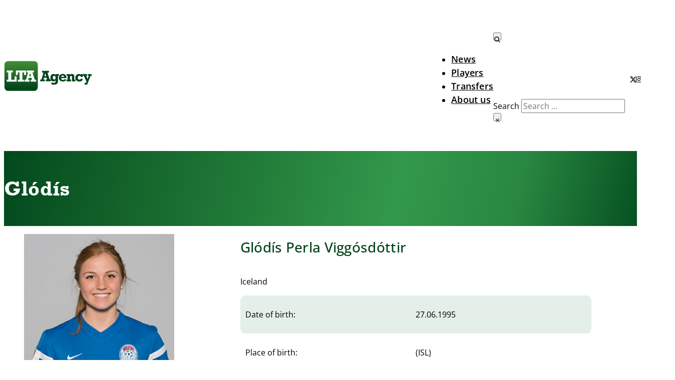

--- FILE ---
content_type: text/html; charset=UTF-8
request_url: https://lta-agency.com/player/glodis-perla-viggosdottir/
body_size: 12319
content:
<!DOCTYPE html>
<html lang="en-US">
<head>
<meta charset="UTF-8">
<meta name="viewport" content="width=device-width, initial-scale=1">
<title>Glódí­s Perla Viggósdóttir &#8211; LTA Agency</title>
<meta name='robots' content='max-image-preview:large' />
<link rel="alternate" type="application/rss+xml" title="LTA Agency &raquo; Feed" href="https://lta-agency.com/feed/" />
<link rel="alternate" type="application/rss+xml" title="LTA Agency &raquo; Comments Feed" href="https://lta-agency.com/comments/feed/" />
<link rel="alternate" title="oEmbed (JSON)" type="application/json+oembed" href="https://lta-agency.com/wp-json/oembed/1.0/embed?url=https%3A%2F%2Flta-agency.com%2Fplayer%2Fglodis-perla-viggosdottir%2F" />
<link rel="alternate" title="oEmbed (XML)" type="text/xml+oembed" href="https://lta-agency.com/wp-json/oembed/1.0/embed?url=https%3A%2F%2Flta-agency.com%2Fplayer%2Fglodis-perla-viggosdottir%2F&#038;format=xml" />
<style id='wp-img-auto-sizes-contain-inline-css'>
img:is([sizes=auto i],[sizes^="auto," i]){contain-intrinsic-size:3000px 1500px}
/*# sourceURL=wp-img-auto-sizes-contain-inline-css */
</style>
<style id='classic-theme-styles-inline-css'>
/*! This file is auto-generated */
.wp-block-button__link{color:#fff;background-color:#32373c;border-radius:9999px;box-shadow:none;text-decoration:none;padding:calc(.667em + 2px) calc(1.333em + 2px);font-size:1.125em}.wp-block-file__button{background:#32373c;color:#fff;text-decoration:none}
/*# sourceURL=/wp-includes/css/classic-themes.min.css */
</style>
<link rel='stylesheet' id='automaticcss-core-css' href='https://lta-agency.com/wp-content/uploads/automatic-css/automatic.css?ver=1766596866' media='all' />
<style id='automaticcss-core-inline-css'>
/* File: automatic-custom-css.css - Version: 3.3.6 - Generated: 2025-12-22 13:27:14 */
body {
  overflow-x: hidden;
}
.news-template__inner-image, .news-template__text img {
  width: 100%;
  max-height: 650px;
  object-fit: cover;
  object-position: top;
  border-radius: var(--radius);
  margin: var(--space-s) 0px;
}
.news-template__inner-table th {
  text-align: left;
  font-weight: 400;
}
@media only screen and (max-width: 600px) {
  .news-template__inner-table th {
    font-size: 10px;
  }
}

/*# sourceURL=automaticcss-core-inline-css */
</style>
<link rel='stylesheet' id='automaticcss-gutenberg-css' href='https://lta-agency.com/wp-content/uploads/automatic-css/automatic-gutenberg.css?ver=1766596866' media='all' />
<style id='wpgb-head-inline-css'>
.wp-grid-builder:not(.wpgb-template),.wpgb-facet{opacity:0.01}.wpgb-facet fieldset{margin:0;padding:0;border:none;outline:none;box-shadow:none}.wpgb-facet fieldset:last-child{margin-bottom:40px;}.wpgb-facet fieldset legend.wpgb-sr-only{height:1px;width:1px}
/*# sourceURL=wpgb-head-inline-css */
</style>
<link rel='stylesheet' id='bricks-frontend-css' href='https://lta-agency.com/wp-content/themes/bricks/assets/css/frontend-layer.min.css?ver=1766596863' media='all' />
<style id='bricks-frontend-inline-css'>
@font-face{font-family:"Open Sans";font-weight:300;font-display:swap;src:url(https://lta-agency.com/wp-content/uploads/OpenSans-Light.ttf) format("truetype");}@font-face{font-family:"Open Sans";font-weight:400;font-display:swap;src:url(https://lta-agency.com/wp-content/uploads/OpenSans-Regular.ttf) format("truetype");}@font-face{font-family:"Open Sans";font-weight:500;font-display:swap;src:url(https://lta-agency.com/wp-content/uploads/OpenSans-Medium.ttf) format("truetype");}@font-face{font-family:"Open Sans";font-weight:600;font-display:swap;src:url(https://lta-agency.com/wp-content/uploads/OpenSans-SemiBold.ttf) format("truetype");}@font-face{font-family:"Open Sans";font-weight:700;font-display:swap;src:url(https://lta-agency.com/wp-content/uploads/OpenSans-Bold.ttf) format("truetype");}@font-face{font-family:"Open Sans";font-weight:800;font-display:swap;src:url(https://lta-agency.com/wp-content/uploads/OpenSans-ExtraBold.ttf) format("truetype");}
@font-face{font-family:"Rockwell";font-weight:400;font-display:swap;src:url(https://lta-agency.com/wp-content/uploads/Rockwell-Regular.ttf) format("truetype");}@font-face{font-family:"Rockwell";font-weight:700;font-display:swap;src:url(https://lta-agency.com/wp-content/uploads/Rockwell-Bold.ttf) format("truetype");}

/*# sourceURL=bricks-frontend-inline-css */
</style>
<link rel='stylesheet' id='bricks-child-css' href='https://lta-agency.com/wp-content/themes/bricks-child/style.css?ver=1766596863' media='all' />
<link rel='stylesheet' id='bricks-themify-icons-css' href='https://lta-agency.com/wp-content/themes/bricks/assets/css/libs/themify-icons-layer.min.css?ver=1766596863' media='all' />
<link rel='stylesheet' id='automaticcss-bricks-css' href='https://lta-agency.com/wp-content/uploads/automatic-css/automatic-bricks.css?ver=1766596866' media='all' />
<link rel='stylesheet' id='color-scheme-switcher-frontend-css' href='https://lta-agency.com/wp-content/plugins/automaticcss-plugin/classes/Features/Color_Scheme_Switcher/css/frontend.css?ver=1766596864' media='all' />
<style id='bricks-frontend-inline-inline-css'>
:root {} .brxe-container {width: var(--content-width)} .woocommerce main.site-main {width: var(--content-width)} #brx-content.wordpress {width: var(--content-width)} body {font-family: "Open Sans"} h1 {font-family: "Rockwell"} h2 {font-family: "Rockwell"} h3 {font-family: "Rockwell"} h4 {font-family: "Rockwell"} h5 {font-family: "Rockwell"} h6 {font-family: "Rockwell"}.header-content {padding-top: 50px; padding-right: 0; padding-bottom: 50px; padding-left: 0; align-items: center}#brxe-lcfskv .bricks-nav-menu > li > a { transition: transform 0.3s ease, color 0.3s ease;} #brxe-lcfskv .bricks-nav-menu > li > a:hover {color: var(--primary-dark); transform: scale(1.04);}.header__search-icon button {transition: transform 0.3s ease, color 0.3s ease;} .header__search-icon button:hover > svg > path,.header__social-icons span.icon:hover > svg path {fill: var(--primary-dark);} .header__search-icon button:hover > svg,.header__social-icons span.icon:hover > svg{transform: scale(1.1);} .header-content { display: grid; grid-template-columns: auto 1fr auto; grid-template-areas: "logo nav menu-icon";} .header-content .header-logo {grid-area: logo;} .header-content .header-navi {grid-area: nav;} .header-content .header-navi-list { list-style: none; display: flex; justify-content: flex-end; gap: 40px; margin: 0; padding: 0;} .header-content .header-navi-toggle {grid-area: menu-icon; cursor: pointer; display: none;} .header-content .header-image {grid-area: mobile-image; display: none; object-fit: cover;}@media (max-width: 991px) {.header-content .header-navi-list {}}@media (max-width: 767px) {.header-content { grid-template-columns: 50% 50%; grid-template-areas: "logo menu-icon" "mobile-image nav";}.header-content .header-navi-toggle {grid-area: menu-icon; display: flex; flex-direction: row; justify-content: end; padding-right: 20px;}.header-content .header-navi{display: none;}.header-content.mobile-nav-active .header-navi{display: flex;}.header-content.mobile-nav-active .header-image {display: flex; justify-content: flex-end; padding-right: var(--space-m);}.header-content {padding-bottom: 10px}}.header-logo {margin-left: -2px}.header-navi {display: flex; justify-content: flex-end; align-items: center; column-gap: clamp(3rem, 3.472vw + -0.444rem, 4rem); margin-top: 7px}@media (max-width: 991px) {.header-navi {column-gap: clamp(2rem, 1.486vw + 0.86rem, 3rem)}}@media (max-width: 767px) {.header-navi {flex-direction: column; justify-content: center; align-items: flex-start; padding-left: var(--space-m);}}.section--fasha {padding-top: 0; padding-bottom: 0; height: 150px}.section--fasha {background-size: 100% 100%;background-position: 0px 0px;background-image: linear-gradient(103deg, #02481D 0%, #13632A 20%, #25813C 44%, #32984B 62%, #288640 81%, #065121 100%);}.section--fasha__inner {display: flex; flex-direction: row; align-items: center; height: 100%}.section--fasha__heading {color: var(--white); font-size: var(--h2); line-height: 1; letter-spacing: .2px; font-weight: 700}.player-template {padding-bottom: var(--space-s)}.player-template__info {row-gap: 1.8rem; padding-left: var(--space-l); grid-column: 2 / 3; grid-row: 1 / 3; display: flex; flex-direction: column; justify-content: flex-start}@media (max-width: 991px) {.player-template__info {padding-left: 0; grid-column: 1 / 3; grid-row: 2; display: flex}}.player-template__info-main {row-gap: 1.3rem}@media (max-width: 991px) {.player-template__info-main { grid-column: 2 / 3; grid-row: 1;}.player-template__info-main {grid-column: 2 / 3; grid-row: 1}}.player-template__name {color: var(--primary); font-size: var(--h4); font-weight: 500; line-height: 1.3; letter-spacing: .3px; font-family: "Open Sans"}.player-template__nationality-wrapper {display: flex; flex-direction: row; justify-content: flex-start; align-items: center; column-gap: 1rem}.player-template__flag {height: 19px; max-width: 25px}.player-template__flag:not(.tag), .player-template__flag img {object-fit: cover}.flag-radius {border-radius: calc(var(--radius) / 3)}.player-template__details {row-gap: .3rem}@media (max-width: 991px) {.player-template__details {grid-column: 1 / 3; row-column: 2;}}.player-template__item {display: grid; align-items: initial; grid-template-columns: 1fr 1fr; padding-top: 1rem; padding-right: 1rem; padding-bottom: 1rem; padding-left: 1rem; border-radius: var(--radius)}.player-template__item:nth-of-type(odd) {background-color: var(--primary-dark-trans-10);}.player-template__media {width: 100%; height: 510px; overflow: hidden; border-radius: var(--radius); grid-column: 1 / 2; grid-row: 1 / 2; z-index: 0}@media (max-width: 991px) {.player-template__media {grid-column: 1 / 2; grid-row: 1; height: auto}}@media (max-width: 478px) {.player-template__media {grid-column: 1 / 3}}.player-template__image {width: 100%; height: 100%}.card--zoom {transition: transform 0.5s ease; will-change: transform;} .card--zoom:hover {transform: scale(1.05); cursor: pointer;}.statistic {padding-top: calc(var(--space-xs) / 2)}.statistic p {line-height: 3rem;}.statistic__achievements {row-gap: calc(var(--space-xs) / 2)}.statistic__heading {font-size: var(--h5); color: var(--primary); line-height: 1.2; letter-spacing: .5px}.statistic__previous-clubs {row-gap: calc(var(--space-xs) / 2)}:root {--bricks-color-acss_import_transparent: transparent;--bricks-color-neuvlr: #45a03b;}#brxe-jixyrz .icon > svg {width: 180px}@media (max-width: 991px) {#brxe-jixyrz .icon {width: 160px}}#brxe-lcfskv .bricks-nav-menu {gap: clamp(3rem, 3.472vw + -0.444rem, 4rem)}#brxe-lcfskv .bricks-nav-menu > li {margin-left: 0}#brxe-lcfskv .bricks-nav-menu .current-menu-item > a {color: var(--primary-dark)}#brxe-lcfskv .bricks-nav-menu .current-menu-item > .brx-submenu-toggle > * {color: var(--primary-dark)}#brxe-lcfskv .bricks-nav-menu > .current-menu-parent > a {color: var(--primary-dark)}#brxe-lcfskv .bricks-nav-menu > .current-menu-parent > .brx-submenu-toggle > * {color: var(--primary-dark)}#brxe-lcfskv .bricks-nav-menu > .current-menu-ancestor > a {color: var(--primary-dark)}#brxe-lcfskv .bricks-nav-menu > .current-menu-ancestor > .brx-submenu-toggle > * {color: var(--primary-dark)}#brxe-lcfskv .bricks-nav-menu > li > a {font-weight: 600; font-size: 18px; color: var(--black); letter-spacing: .2px}#brxe-lcfskv .bricks-nav-menu > li > .brx-submenu-toggle > * {font-weight: 600; font-size: 18px; color: var(--black); letter-spacing: .2px}@media (max-width: 991px) {#brxe-lcfskv .bricks-nav-menu {gap: clamp(2rem, 1.486vw + 0.86rem, 3rem)}}@media (max-width: 767px) {#brxe-lcfskv .bricks-nav-menu {flex-direction: column; gap: 15px}}#brxe-dbgqsy button {padding-top: 0; padding-right: 0; padding-bottom: 0; padding-left: 0; height: 16px; width: 16px}#brxe-dbgqsy .bricks-search-overlay:after {background-color: var(--primary)}#brxe-dbgqsy .title {color: var(--white)}#brxe-dbgqsy input[type=search] {color: var(--primary-light)}#brxe-eeizvl .icon > svg {height: 12px}#brxe-yyxygw .icon > svg {height: 12px}#brxe-yyxygw .icon {height: 12px}#brxe-akebel .icon > svg {height: 12px}#brxe-stkwqy {display: flex; align-items: center; column-gap: 12px; margin-left: 10px; padding-bottom: 0}@media (max-width: 767px) {#brxe-stkwqy {margin-left: 0; padding-bottom: 30px}}@media (max-width: 767px) {#brxe-fqwdlm {font-size: 30px}}#brxe-plbkbt {width: 140px}#brxe-lsvndr {padding-top: 0; padding-bottom: 0}#brxe-inehjf {font-family: "Rockwell"}#brxe-yqcrjd {grid-row: 1}#brxe-zsfxkr {grid-template-columns: 1fr 1fr}#brxe-ppjrgd {grid-template-columns: 1fr 1fr}#brxe-slziay {grid-template-columns: 1fr 1fr}#brxe-ukwvbi {grid-template-columns: 1fr 1fr}#brxe-ulvrhu {grid-template-columns: 1fr 1fr}#brxe-nkqxxj {grid-template-columns: 1fr 1fr}#brxe-mclwzr {grid-template-columns: 1fr 1fr}#brxe-wdesqw {grid-template-columns: 1fr 1fr}#brxe-uajgrf {grid-template-columns: 1fr 1fr}#brxe-ynyyyz {flex-direction: column; align-items: center}@media (max-width: 991px) {#brxe-ynyyyz {grid-column: 1 / 2; grid-row: 2}}#brxe-siqrqr:not(.tag), #brxe-siqrqr img {object-fit: cover; object-position: top}#brxe-bfmrlv {display: grid; align-items: initial; grid-template-columns: 4fr 7fr 1fr; align-items: flex-start}@media (max-width: 991px) {#brxe-bfmrlv {grid-template-columns: 1fr 1fr; grid-gap: var(--space-l); grid-template-rows: auto auto;}}#brxe-pvjskd {grid-gap: var(--space-xxl)}@media (max-width: 478px) {#brxe-pvjskd {grid-gap: 1rem}}#brxe-nsbund .icon > svg {width: 150px}#brxe-uzrkdj .bricks-nav-menu {gap: clamp(3rem, 3.472vw + -0.444rem, 4rem)}#brxe-uzrkdj .bricks-nav-menu > li {margin-left: 0}#brxe-uzrkdj .bricks-nav-menu .current-menu-item > a {color: var(--bricks-color-neuvlr)}#brxe-uzrkdj .bricks-nav-menu .current-menu-item > .brx-submenu-toggle > * {color: var(--bricks-color-neuvlr)}#brxe-uzrkdj .bricks-nav-menu > .current-menu-parent > a {color: var(--bricks-color-neuvlr)}#brxe-uzrkdj .bricks-nav-menu > .current-menu-parent > .brx-submenu-toggle > * {color: var(--bricks-color-neuvlr)}#brxe-uzrkdj .bricks-nav-menu > .current-menu-ancestor > a {color: var(--bricks-color-neuvlr)}#brxe-uzrkdj .bricks-nav-menu > .current-menu-ancestor > .brx-submenu-toggle > * {color: var(--bricks-color-neuvlr)}#brxe-uzrkdj .bricks-nav-menu > li > a {font-weight: 600; font-size: 14px; color: var(--white); letter-spacing: .2px}#brxe-uzrkdj .bricks-nav-menu > li > .brx-submenu-toggle > * {font-weight: 600; font-size: 14px; color: var(--white); letter-spacing: .2px}@media (max-width: 478px) {#brxe-uzrkdj .bricks-nav-menu {gap: 15px}}#brxe-klyqok .icon > svg {height: 12px; fill: var(--white)}#brxe-aogttn .icon > svg {height: 12px; fill: var(--white)}#brxe-aogttn .icon {height: 12px}#brxe-nephoh .icon > svg {height: 12px; fill: var(--white)}#brxe-wvmeip {display: flex; align-items: center; column-gap: 12px; margin-left: 10px}@media (max-width: 767px) {#brxe-wvmeip {margin-left: 0}}#footer-navi {display: flex; justify-content: flex-end; align-items: center}#footer-navi ul.bricks-nav-menu > li > a { transition: transform 0.3s ease, color 0.3s ease;} #footer-navi ul.bricks-nav-menu > li > a:hover {color: var(--primary-light); transform: scale(1.04);}#footer-navi span.icon {transition: transform 0.3s ease, color 0.3s ease;}#footer-navi span.icon:hover > svg path {fill: var(--primary-light);}#footer-navi span.icon:hover > svg{transform: scale(1.1);}@media (max-width: 478px) {#footer-navi {flex-direction: column; justify-content: flex-start; align-items: center}}#brxe-wtdvuf {display: flex; flex-direction: row; justify-content: space-between; align-items: center}@media (max-width: 478px) {#brxe-wtdvuf {row-gap: var(--space-s); flex-direction: column; align-self: center !important; justify-content: center; align-items: center}}#brxe-nregkb {color: var(--white); font-size: 12px}@media (max-width: 478px) {#brxe-nregkb {width: 100%; text-align: center; font-size: 10px; letter-spacing: .5px}}@media (max-width: 478px) {#brxe-ljvuwr {display: flex; justify-content: center; align-items: center; flex-direction: row}}#brxe-rdtcsb {padding-top: 45px; padding-right: var(--section-space-s); padding-bottom: 25px; padding-left: var(--section-space-s); background-color: var(--primary); row-gap: 2rem}#brxe-lcfskv .bricks-nav-menu > li > a { transition: transform 0.3s ease, color 0.3s ease;} #brxe-lcfskv .bricks-nav-menu > li > a:hover {color: var(--primary-dark); transform: scale(1.04);}.header__search-icon button {transition: transform 0.3s ease, color 0.3s ease;} .header__search-icon button:hover > svg > path,.header__social-icons span.icon:hover > svg path {fill: var(--primary-dark);} .header__search-icon button:hover > svg,.header__social-icons span.icon:hover > svg{transform: scale(1.1);}
/*# sourceURL=bricks-frontend-inline-inline-css */
</style>
<script id="color-scheme-switcher-frontend-js-extra">
var acss = {"color_mode":"light","enable_client_color_preference":"false"};
//# sourceURL=color-scheme-switcher-frontend-js-extra
</script>
<script src="https://lta-agency.com/wp-content/plugins/automaticcss-plugin/classes/Features/Color_Scheme_Switcher/js/frontend.min.js?ver=1766596864" id="color-scheme-switcher-frontend-js"></script>
<link rel="https://api.w.org/" href="https://lta-agency.com/wp-json/" /><link rel="alternate" title="JSON" type="application/json" href="https://lta-agency.com/wp-json/wp/v2/player/3050" /><link rel="EditURI" type="application/rsd+xml" title="RSD" href="https://lta-agency.com/xmlrpc.php?rsd" />
<meta name="generator" content="WordPress 6.9" />
<link rel="canonical" href="https://lta-agency.com/player/glodis-perla-viggosdottir/" />
<link rel='shortlink' href='https://lta-agency.com/?p=3050' />
<noscript><style>.wp-grid-builder .wpgb-card.wpgb-card-hidden .wpgb-card-wrapper{opacity:1!important;visibility:visible!important;transform:none!important}.wpgb-facet {opacity:1!important;pointer-events:auto!important}.wpgb-facet *:not(.wpgb-pagination-facet){display:none}</style></noscript><link rel="icon" href="https://lta-agency.com/wp-content/uploads/cropped-favicon2-32x32.png" sizes="32x32" />
<link rel="icon" href="https://lta-agency.com/wp-content/uploads/cropped-favicon2-192x192.png" sizes="192x192" />
<link rel="apple-touch-icon" href="https://lta-agency.com/wp-content/uploads/cropped-favicon2-180x180.png" />
<meta name="msapplication-TileImage" content="https://lta-agency.com/wp-content/uploads/cropped-favicon2-270x270.png" />
<style id='global-styles-inline-css'>
:root{--wp--preset--aspect-ratio--square: 1;--wp--preset--aspect-ratio--4-3: 4/3;--wp--preset--aspect-ratio--3-4: 3/4;--wp--preset--aspect-ratio--3-2: 3/2;--wp--preset--aspect-ratio--2-3: 2/3;--wp--preset--aspect-ratio--16-9: 16/9;--wp--preset--aspect-ratio--9-16: 9/16;--wp--preset--color--black: #000000;--wp--preset--color--cyan-bluish-gray: #abb8c3;--wp--preset--color--white: #ffffff;--wp--preset--color--pale-pink: #f78da7;--wp--preset--color--vivid-red: #cf2e2e;--wp--preset--color--luminous-vivid-orange: #ff6900;--wp--preset--color--luminous-vivid-amber: #fcb900;--wp--preset--color--light-green-cyan: #7bdcb5;--wp--preset--color--vivid-green-cyan: #00d084;--wp--preset--color--pale-cyan-blue: #8ed1fc;--wp--preset--color--vivid-cyan-blue: #0693e3;--wp--preset--color--vivid-purple: #9b51e0;--wp--preset--gradient--vivid-cyan-blue-to-vivid-purple: linear-gradient(135deg,rgb(6,147,227) 0%,rgb(155,81,224) 100%);--wp--preset--gradient--light-green-cyan-to-vivid-green-cyan: linear-gradient(135deg,rgb(122,220,180) 0%,rgb(0,208,130) 100%);--wp--preset--gradient--luminous-vivid-amber-to-luminous-vivid-orange: linear-gradient(135deg,rgb(252,185,0) 0%,rgb(255,105,0) 100%);--wp--preset--gradient--luminous-vivid-orange-to-vivid-red: linear-gradient(135deg,rgb(255,105,0) 0%,rgb(207,46,46) 100%);--wp--preset--gradient--very-light-gray-to-cyan-bluish-gray: linear-gradient(135deg,rgb(238,238,238) 0%,rgb(169,184,195) 100%);--wp--preset--gradient--cool-to-warm-spectrum: linear-gradient(135deg,rgb(74,234,220) 0%,rgb(151,120,209) 20%,rgb(207,42,186) 40%,rgb(238,44,130) 60%,rgb(251,105,98) 80%,rgb(254,248,76) 100%);--wp--preset--gradient--blush-light-purple: linear-gradient(135deg,rgb(255,206,236) 0%,rgb(152,150,240) 100%);--wp--preset--gradient--blush-bordeaux: linear-gradient(135deg,rgb(254,205,165) 0%,rgb(254,45,45) 50%,rgb(107,0,62) 100%);--wp--preset--gradient--luminous-dusk: linear-gradient(135deg,rgb(255,203,112) 0%,rgb(199,81,192) 50%,rgb(65,88,208) 100%);--wp--preset--gradient--pale-ocean: linear-gradient(135deg,rgb(255,245,203) 0%,rgb(182,227,212) 50%,rgb(51,167,181) 100%);--wp--preset--gradient--electric-grass: linear-gradient(135deg,rgb(202,248,128) 0%,rgb(113,206,126) 100%);--wp--preset--gradient--midnight: linear-gradient(135deg,rgb(2,3,129) 0%,rgb(40,116,252) 100%);--wp--preset--font-size--small: 13px;--wp--preset--font-size--medium: 20px;--wp--preset--font-size--large: 36px;--wp--preset--font-size--x-large: 42px;--wp--preset--spacing--20: 0.44rem;--wp--preset--spacing--30: 0.67rem;--wp--preset--spacing--40: 1rem;--wp--preset--spacing--50: 1.5rem;--wp--preset--spacing--60: 2.25rem;--wp--preset--spacing--70: 3.38rem;--wp--preset--spacing--80: 5.06rem;--wp--preset--shadow--natural: 6px 6px 9px rgba(0, 0, 0, 0.2);--wp--preset--shadow--deep: 12px 12px 50px rgba(0, 0, 0, 0.4);--wp--preset--shadow--sharp: 6px 6px 0px rgba(0, 0, 0, 0.2);--wp--preset--shadow--outlined: 6px 6px 0px -3px rgb(255, 255, 255), 6px 6px rgb(0, 0, 0);--wp--preset--shadow--crisp: 6px 6px 0px rgb(0, 0, 0);}:where(.is-layout-flex){gap: 0.5em;}:where(.is-layout-grid){gap: 0.5em;}body .is-layout-flex{display: flex;}.is-layout-flex{flex-wrap: wrap;align-items: center;}.is-layout-flex > :is(*, div){margin: 0;}body .is-layout-grid{display: grid;}.is-layout-grid > :is(*, div){margin: 0;}:where(.wp-block-columns.is-layout-flex){gap: 2em;}:where(.wp-block-columns.is-layout-grid){gap: 2em;}:where(.wp-block-post-template.is-layout-flex){gap: 1.25em;}:where(.wp-block-post-template.is-layout-grid){gap: 1.25em;}.has-black-color{color: var(--wp--preset--color--black) !important;}.has-cyan-bluish-gray-color{color: var(--wp--preset--color--cyan-bluish-gray) !important;}.has-white-color{color: var(--wp--preset--color--white) !important;}.has-pale-pink-color{color: var(--wp--preset--color--pale-pink) !important;}.has-vivid-red-color{color: var(--wp--preset--color--vivid-red) !important;}.has-luminous-vivid-orange-color{color: var(--wp--preset--color--luminous-vivid-orange) !important;}.has-luminous-vivid-amber-color{color: var(--wp--preset--color--luminous-vivid-amber) !important;}.has-light-green-cyan-color{color: var(--wp--preset--color--light-green-cyan) !important;}.has-vivid-green-cyan-color{color: var(--wp--preset--color--vivid-green-cyan) !important;}.has-pale-cyan-blue-color{color: var(--wp--preset--color--pale-cyan-blue) !important;}.has-vivid-cyan-blue-color{color: var(--wp--preset--color--vivid-cyan-blue) !important;}.has-vivid-purple-color{color: var(--wp--preset--color--vivid-purple) !important;}.has-black-background-color{background-color: var(--wp--preset--color--black) !important;}.has-cyan-bluish-gray-background-color{background-color: var(--wp--preset--color--cyan-bluish-gray) !important;}.has-white-background-color{background-color: var(--wp--preset--color--white) !important;}.has-pale-pink-background-color{background-color: var(--wp--preset--color--pale-pink) !important;}.has-vivid-red-background-color{background-color: var(--wp--preset--color--vivid-red) !important;}.has-luminous-vivid-orange-background-color{background-color: var(--wp--preset--color--luminous-vivid-orange) !important;}.has-luminous-vivid-amber-background-color{background-color: var(--wp--preset--color--luminous-vivid-amber) !important;}.has-light-green-cyan-background-color{background-color: var(--wp--preset--color--light-green-cyan) !important;}.has-vivid-green-cyan-background-color{background-color: var(--wp--preset--color--vivid-green-cyan) !important;}.has-pale-cyan-blue-background-color{background-color: var(--wp--preset--color--pale-cyan-blue) !important;}.has-vivid-cyan-blue-background-color{background-color: var(--wp--preset--color--vivid-cyan-blue) !important;}.has-vivid-purple-background-color{background-color: var(--wp--preset--color--vivid-purple) !important;}.has-black-border-color{border-color: var(--wp--preset--color--black) !important;}.has-cyan-bluish-gray-border-color{border-color: var(--wp--preset--color--cyan-bluish-gray) !important;}.has-white-border-color{border-color: var(--wp--preset--color--white) !important;}.has-pale-pink-border-color{border-color: var(--wp--preset--color--pale-pink) !important;}.has-vivid-red-border-color{border-color: var(--wp--preset--color--vivid-red) !important;}.has-luminous-vivid-orange-border-color{border-color: var(--wp--preset--color--luminous-vivid-orange) !important;}.has-luminous-vivid-amber-border-color{border-color: var(--wp--preset--color--luminous-vivid-amber) !important;}.has-light-green-cyan-border-color{border-color: var(--wp--preset--color--light-green-cyan) !important;}.has-vivid-green-cyan-border-color{border-color: var(--wp--preset--color--vivid-green-cyan) !important;}.has-pale-cyan-blue-border-color{border-color: var(--wp--preset--color--pale-cyan-blue) !important;}.has-vivid-cyan-blue-border-color{border-color: var(--wp--preset--color--vivid-cyan-blue) !important;}.has-vivid-purple-border-color{border-color: var(--wp--preset--color--vivid-purple) !important;}.has-vivid-cyan-blue-to-vivid-purple-gradient-background{background: var(--wp--preset--gradient--vivid-cyan-blue-to-vivid-purple) !important;}.has-light-green-cyan-to-vivid-green-cyan-gradient-background{background: var(--wp--preset--gradient--light-green-cyan-to-vivid-green-cyan) !important;}.has-luminous-vivid-amber-to-luminous-vivid-orange-gradient-background{background: var(--wp--preset--gradient--luminous-vivid-amber-to-luminous-vivid-orange) !important;}.has-luminous-vivid-orange-to-vivid-red-gradient-background{background: var(--wp--preset--gradient--luminous-vivid-orange-to-vivid-red) !important;}.has-very-light-gray-to-cyan-bluish-gray-gradient-background{background: var(--wp--preset--gradient--very-light-gray-to-cyan-bluish-gray) !important;}.has-cool-to-warm-spectrum-gradient-background{background: var(--wp--preset--gradient--cool-to-warm-spectrum) !important;}.has-blush-light-purple-gradient-background{background: var(--wp--preset--gradient--blush-light-purple) !important;}.has-blush-bordeaux-gradient-background{background: var(--wp--preset--gradient--blush-bordeaux) !important;}.has-luminous-dusk-gradient-background{background: var(--wp--preset--gradient--luminous-dusk) !important;}.has-pale-ocean-gradient-background{background: var(--wp--preset--gradient--pale-ocean) !important;}.has-electric-grass-gradient-background{background: var(--wp--preset--gradient--electric-grass) !important;}.has-midnight-gradient-background{background: var(--wp--preset--gradient--midnight) !important;}.has-small-font-size{font-size: var(--wp--preset--font-size--small) !important;}.has-medium-font-size{font-size: var(--wp--preset--font-size--medium) !important;}.has-large-font-size{font-size: var(--wp--preset--font-size--large) !important;}.has-x-large-font-size{font-size: var(--wp--preset--font-size--x-large) !important;}
/*# sourceURL=global-styles-inline-css */
</style>
</head>

<body class="wp-singular player-template-default single single-player postid-3050 wp-theme-bricks wp-child-theme-bricks-child brx-body bricks-is-frontend wp-embed-responsive">		<a class="skip-link" href="#brx-content">Skip to main content</a>

					<a class="skip-link" href="#brx-footer">Skip to footer</a>
			<header id="brx-header"><div id="brxe-hysccl" data-script-id="hysccl" class="brxe-code"><script>
  
  document.addEventListener('DOMContentLoaded', function() {
    const mobileMenuIcon = document.querySelector('.header-navi-toggle');
    const gridContainer = document.querySelector('.header-content');

    mobileMenuIcon.addEventListener('click', function() {
        gridContainer.classList.toggle('mobile-nav-active');
     
    });
});
  
</script></div><section id="brxe-lsvndr" class="brxe-section"><div id="brxe-wxgmgg" class="brxe-container header-content"><a id="brxe-jixyrz" class="brxe-text-link header-logo" href="https://lta-agency.com/"><span class="icon"><svg class="" xmlns="http://www.w3.org/2000/svg" xmlns:xlink="http://www.w3.org/1999/xlink"  data-name="Layer 1" version="1.1" viewBox="0 0 620 220"><defs><style> .cls-1 { fill: url(#linear-gradient); } .cls-1, .cls-2, .cls-3 { stroke-width: 0px; } .cls-2 { fill: #00431a; } .cls-3 { fill: #fff; } </style><linearGradient id="linear-gradient" x1="124.7" y1="23.4" x2="124.7" y2="201.6" gradientUnits="userSpaceOnUse"><stop offset="0" stop-color="#3c8a34"></stop><stop offset="1" stop-color="#00431a"></stop></linearGradient></defs><rect class="cls-1" x="10" y="7.4" width="229.5" height="205.1" rx="25.7" ry="25.7"></rect><g><path class="cls-3" d="M56.4,85.2v50.7h22.7v-23.7h15v36.8H25.4v-13.1h11v-50.7h-11v-13.1h42.3v13.1h-11.3Z"></path><path class="cls-3" d="M145.1,103v-17.9h-11.9v50.7h11.5v13.1h-43.1v-13.1h11.7v-50.7h-11.7v17.9h-13.1v-30.9h69.6v30.9h-13Z"></path><path class="cls-3" d="M202.6,85.2l16.1,50.7h9.2v13.1h-37.8v-13.1h9.8l-3.7-13.1h-19.9l-4.1,13.1h10.3v13.1h-34v-13.1h9.5l14.9-50.7h-10.3v-13.1h50.3v13.1h-10.4ZM186.6,88.3l-6.9,23.2h13.4l-6.5-23.2Z"></path></g><g><path class="cls-2" d="M306.1,87.2l14.9,47.2h8.5v12.1h-35.1v-12.1h9.2l-3.4-12.1h-18.5l-3.8,12.1h9.5v12.1h-31.6v-12.1h8.8l13.9-47.2h-9.5v-12.1h46.8v12.1h-9.6ZM291.2,90.1l-6.4,21.6h12.4l-6-21.6Z"></path><path class="cls-2" d="M362.1,102.8v-6.1h24v11.7h-8.3v37.2c0,7.8-2.1,13.8-6.4,17.9s-10.8,6.2-19.7,6.2-17.2-1.8-22-5.4l7.7-10.5c4.1,2.5,8.1,3.7,12,3.7s5.9-.5,7.7-1.5c1.8-1,3.1-2.5,3.8-4.6.7-2.1,1.1-4.9,1.1-8.4v-2.7c-5.3,4.6-10.3,7-15.3,7s-7.7-1.1-10.8-3.3c-3.1-2.2-5.6-5.2-7.3-9.1s-2.6-8.3-2.6-13.4.9-9.3,2.7-13.2c1.8-3.9,4.4-6.9,7.7-9.1,3.3-2.2,7-3.3,11.1-3.3,5.9,0,10.7,2.3,14.4,6.8ZM352.2,134.4c2.9,0,5.3-1.1,7.2-3.3,1.9-2.2,2.8-5.3,2.8-9.3s-.9-7.2-2.7-9.5-4.2-3.5-7.3-3.5-5.4,1.2-7.1,3.6c-1.7,2.4-2.6,5.5-2.6,9.3s.9,6.7,2.6,9.1c1.7,2.4,4.1,3.6,7.1,3.6Z"></path><path class="cls-2" d="M436.9,125h-37.2c.4,3.8,1.7,6.9,4,9.1,2.3,2.2,5.2,3.3,8.8,3.3s7.8-2,11.6-5.9l12.3,4c-2.7,4.1-6.1,7.1-10.1,9.2-4,2-8.8,3.1-14.3,3.1s-10.4-1-14.6-3.1c-4.2-2.1-7.5-5-9.8-8.8-2.3-3.8-3.5-8.3-3.5-13.4s1.2-9.6,3.6-13.8,5.7-7.3,9.8-9.7c4.1-2.3,8.6-3.5,13.4-3.5s9.8,1.2,13.7,3.6,6.9,5.8,9,10.3c2.1,4.4,3.2,9.6,3.3,15.5ZM410.2,106.1c-2.8,0-5.1.8-6.9,2.5-1.7,1.6-2.8,4.2-3.2,7.5h20.8c-.4-3-1.7-5.4-3.6-7.2-2-1.9-4.3-2.8-7-2.8Z"></path><path class="cls-2" d="M490.3,114.8v20.3h7.5v11.5h-23.4v-30.5c0-2.3-.4-4-1.1-5.1-.7-1.1-1.9-1.6-3.6-1.6-3,0-6.1,1.1-9.2,3.3v22.4h7.8v11.5h-31.2v-11.5h7.6v-26.7h-7.6v-11.7h23.4v4.7c4.7-3.6,9.6-5.4,14.6-5.4s8.7,1.6,11.3,4.7c2.6,3.1,3.8,7.8,3.8,14Z"></path><path class="cls-2" d="M537.7,100.9v-4.2h10.9v20.2h-11.2c-2.7-5.5-6.7-8.3-12.1-8.3s-6.1,1.2-8.2,3.7-3.2,5.5-3.2,9.1,1,7.3,3.1,9.9c2.1,2.6,4.8,3.9,8.3,3.9s4.9-.7,7.1-2.1c2.2-1.4,4.1-3.4,5.5-5.9l12.3,5.5c-2.7,5.1-6,8.9-9.8,11.4-3.8,2.5-9,3.7-15.5,3.7s-15.1-2.3-20-6.9c-4.9-4.6-7.4-11-7.4-19.1s1.1-9.3,3.4-13.1c2.3-3.9,5.3-7,9.2-9.2s8.1-3.3,12.7-3.3,10.3,1.6,15.1,4.8Z"></path><path class="cls-2" d="M573.1,108.4l8.3,22.2,8.8-22.2h-6.5v-11.7h26.2v11.7h-7.2l-23.8,60.6h-17.4v-11.5h9.5l3.3-8.8-18.1-40.3h-7.3v-11.7h29.9v11.7h-5.9Z"></path></g></svg></span></a><nav id="brxe-scisye" class="brxe-div header-navi"><div id="brxe-lcfskv" data-script-id="lcfskv" class="brxe-nav-menu"><nav class="bricks-nav-menu-wrapper never"><ul id="menu-menu-main" class="bricks-nav-menu"><li id="menu-item-196" class="menu-item menu-item-type-post_type menu-item-object-page menu-item-196 bricks-menu-item"><a href="https://lta-agency.com/news/">News</a></li>
<li id="menu-item-194" class="menu-item menu-item-type-post_type menu-item-object-page menu-item-194 bricks-menu-item"><a href="https://lta-agency.com/players/">Players</a></li>
<li id="menu-item-195" class="menu-item menu-item-type-post_type menu-item-object-page menu-item-195 bricks-menu-item"><a href="https://lta-agency.com/transfers/">Transfers</a></li>
<li id="menu-item-193" class="menu-item menu-item-type-post_type menu-item-object-page menu-item-193 bricks-menu-item"><a href="https://lta-agency.com/about-us/">About us</a></li>
</ul></nav></div><div id="brxe-qqfogs" class="brxe-div header__search-icon"><div id="brxe-dbgqsy" class="brxe-search"><button aria-expanded="false" aria-label="Toggle search" class="toggle"><svg class="" xmlns="http://www.w3.org/2000/svg"  data-name="icon-search" version="1.1" viewBox="0 0 128 128"><defs><style> .cls-icon-search { fill: #000; stroke-width: 0px; } </style></defs><path class="cls-icon-search" d="M116.5,127.2l-31.8-31.8c-9.2,7-19.6,10.5-31.2,10.5s-18.2-2.3-26.2-6.9c-8.1-4.8-14.4-11.3-19-19.4-4.8-8.1-7.2-16.8-7.2-26.2s2.4-18.2,7.2-26.2c4.6-8.1,10.9-14.4,19-19C35.3,3.2,44.1.8,53.5.8s18.2,2.4,26.2,7.2c8.1,4.6,14.5,10.9,19.4,19,4.6,8.1,6.9,16.8,6.9,26.2s-3.6,22.3-10.8,31.5l31.8,31.8-10.5,10.5v.2ZM53.2,90.4c10.3,0,19-3.6,26.2-10.8,7-7.2,10.5-15.9,10.5-25.9s-3.5-18.9-10.5-25.9c-7.2-7.2-16-10.8-26.2-10.8s-18.7,3.6-25.9,10.8c-7.2,7-10.8,15.6-10.8,25.9s3.6,18.7,10.8,25.9c7.2,7.2,15.9,10.8,25.9,10.8Z"></path></svg></button>			<div class="bricks-search-overlay">
				<div class="bricks-search-inner">
					<h4 class="title">Search LTA</h4>
<form role="search" method="get" class="bricks-search-form" action="https://lta-agency.com/">
			<label for="search-input-dbgqsy" class="screen-reader-text"><span>Search</span></label>
		<input type="search" placeholder="Search ..." value="" name="s" id="search-input-dbgqsy" />

	</form>
				</div>

				<button aria-label="Close search" class="close">×</button>			</div>
			</div></div><div id="brxe-stkwqy" class="brxe-div header__social-icons"><a id="brxe-eeizvl" class="brxe-text-link" href="https://x.com/ltaagency" target="_blank"><span class="icon"><svg class="" xmlns="http://www.w3.org/2000/svg"  data-name="logo-x" version="1.1" viewBox="0 0 128 128"><defs><style> .cls-logo-x { fill: #000; stroke-width: 0px; } </style></defs><path class="cls-logo-x" d="M111.1,1h21.4l-46.7,53.4,55,72.6h-43.1l-33.8-44.1-38.5,44.1H4l49.9-57.1L1.2,1h44.2l30.4,40.3L111.1,1ZM103.7,114.3h11.8L39,13.1h-12.7l77.4,101.2Z"></path></svg></span></a><a id="brxe-yyxygw" class="brxe-text-link" href="https://www.instagram.com/ltaagency/" target="_blank"><span class="icon"><svg class="" xmlns="http://www.w3.org/2000/svg"  data-name="logo-instagram" version="1.1" viewBox="0 0 128 128"><defs><style> .cls-logo-instagram { fill: #000; stroke-width: 0px; } </style></defs><path class="cls-logo-instagram" d="M95.8,58.3c-.7-4.1-2.1-8-4.3-11.5-2.8-4.5-6.5-8.1-11-10.8-3.9-2.3-8-3.7-12.5-4.3-4-.5-7.9-.3-11.8.7-5.2,1.3-9.8,3.8-13.8,7.3-2.1,1.8-3.9,4-5.4,6.3-2.9,4.3-4.5,9.2-5.2,14.3-.4,2.7-.3,5.5.2,8.2.9,5.3,2.7,10.2,6,14.5,1.6,2.1,3.3,4,5.3,5.6,3.4,2.8,7.1,4.9,11.3,6.2,4.5,1.4,9.2,1.8,13.9,1.1,5.3-.7,10.1-2.6,14.5-5.7,3.9-2.8,7-6.2,9.3-10.3,2.8-4.9,4.1-10.3,4.3-16-.2-1.9-.3-3.8-.6-5.6h0ZM81.3,75.9c-4.2,5.9-10.1,8.9-16.3,9.1-4.3,0-7.5-.7-10.5-2.3-6-3.2-9.8-8.1-11.1-14.9-1.2-6.4.3-12.2,4.4-17.2,3.6-4.3,8.2-6.8,13.8-7.5,4.8-.6,9.3.4,13.5,3,2.1,1.3,3.8,2.9,5.4,4.8,2.4,2.9,3.9,6.4,4.4,10.1.8,5.4-.3,10.5-3.5,14.9h0ZM97.6,22.9c-3.7-.2-7.6,3.1-7.7,7.5,0,4.4,3.8,7.7,7.6,7.7,3.8,0,7.6-3.2,7.6-7.6,0-4.7-4-7.7-7.6-7.6h0ZM97.6,22.9c-3.7-.2-7.6,3.1-7.7,7.5,0,4.4,3.8,7.7,7.6,7.7,3.8,0,7.6-3.2,7.6-7.6,0-4.7-4-7.7-7.6-7.6h0ZM95.8,58.3c-.7-4.1-2.1-8-4.3-11.5-2.8-4.5-6.5-8.1-11-10.8-3.9-2.3-8-3.7-12.5-4.3-4-.5-7.9-.3-11.8.7-5.2,1.3-9.8,3.8-13.8,7.3-2.1,1.8-3.9,4-5.4,6.3-2.9,4.3-4.5,9.2-5.2,14.3-.4,2.7-.3,5.5.2,8.2.9,5.3,2.7,10.2,6,14.5,1.6,2.1,3.3,4,5.3,5.6,3.4,2.8,7.1,4.9,11.3,6.2,4.5,1.4,9.2,1.8,13.9,1.1,5.3-.7,10.1-2.6,14.5-5.7,3.9-2.8,7-6.2,9.3-10.3,2.8-4.9,4.1-10.3,4.3-16-.2-1.9-.3-3.8-.6-5.6h0ZM81.3,75.9c-4.2,5.9-10.1,8.9-16.3,9.1-4.3,0-7.5-.7-10.5-2.3-6-3.2-9.8-8.1-11.1-14.9-1.2-6.4.3-12.2,4.4-17.2,3.6-4.3,8.2-6.8,13.8-7.5,4.8-.6,9.3.4,13.5,3,2.1,1.3,3.8,2.9,5.4,4.8,2.4,2.9,3.9,6.4,4.4,10.1.8,5.4-.3,10.5-3.5,14.9h0ZM95.8,58.3c-.7-4.1-2.1-8-4.3-11.5-2.8-4.5-6.5-8.1-11-10.8-3.9-2.3-8-3.7-12.5-4.3-4-.5-7.9-.3-11.8.7-5.2,1.3-9.8,3.8-13.8,7.3-2.1,1.8-3.9,4-5.4,6.3-2.9,4.3-4.5,9.2-5.2,14.3-.4,2.7-.3,5.5.2,8.2.9,5.3,2.7,10.2,6,14.5,1.6,2.1,3.3,4,5.3,5.6,3.4,2.8,7.1,4.9,11.3,6.2,4.5,1.4,9.2,1.8,13.9,1.1,5.3-.7,10.1-2.6,14.5-5.7,3.9-2.8,7-6.2,9.3-10.3,2.8-4.9,4.1-10.3,4.3-16-.2-1.9-.3-3.8-.6-5.6h0ZM81.3,75.9c-4.2,5.9-10.1,8.9-16.3,9.1-4.3,0-7.5-.7-10.5-2.3-6-3.2-9.8-8.1-11.1-14.9-1.2-6.4.3-12.2,4.4-17.2,3.6-4.3,8.2-6.8,13.8-7.5,4.8-.6,9.3.4,13.5,3,2.1,1.3,3.8,2.9,5.4,4.8,2.4,2.9,3.9,6.4,4.4,10.1.8,5.4-.3,10.5-3.5,14.9h0ZM97.6,22.9c-3.7-.2-7.6,3.1-7.7,7.5,0,4.4,3.8,7.7,7.6,7.7,3.8,0,7.6-3.2,7.6-7.6,0-4.7-4-7.7-7.6-7.6h0ZM97.6,22.9c-3.7-.2-7.6,3.1-7.7,7.5,0,4.4,3.8,7.7,7.6,7.7,3.8,0,7.6-3.2,7.6-7.6,0-4.7-4-7.7-7.6-7.6h0ZM91.5,46.9c-2.8-4.5-6.5-8.1-11-10.8-3.9-2.3-8-3.7-12.5-4.3-4-.5-7.9-.3-11.8.7-5.2,1.3-9.8,3.8-13.8,7.3-2.1,1.8-3.9,4-5.4,6.3-2.9,4.3-4.5,9.2-5.2,14.3-.4,2.7-.3,5.5.2,8.2.9,5.3,2.7,10.2,6,14.5,1.6,2.1,3.3,4,5.3,5.6,3.4,2.8,7.1,4.9,11.3,6.2,4.5,1.4,9.2,1.8,13.9,1.1,5.3-.7,10.1-2.6,14.5-5.7,3.9-2.8,7-6.2,9.3-10.3,2.8-4.9,4.1-10.3,4.3-16-.2-1.9-.3-3.8-.6-5.6-.7-4.1-2.1-8-4.3-11.5h0ZM81.3,75.9c-4.2,5.9-10.1,8.9-16.3,9.1-4.3,0-7.5-.7-10.5-2.3-6-3.2-9.8-8.1-11.1-14.9-1.2-6.4.3-12.2,4.4-17.2,3.6-4.3,8.2-6.8,13.8-7.5,4.8-.6,9.3.4,13.5,3,2.1,1.3,3.8,2.9,5.4,4.8,2.4,2.9,3.9,6.4,4.4,10.1.8,5.4-.3,10.5-3.5,14.9h0ZM126.5,35.6c-.3-4-.9-8-2.4-11.8-1.4-3.7-3.1-7.2-5.7-10.2-2.8-3.3-6-6-9.9-7.9-4.6-2.3-9.4-3.6-14.6-4.1-3.9-.3-7.9-.6-11.8-.6-10.6-.1-21.1-.1-31.7-.1s-12.3.1-18.4.9c-4.1.5-8,1.6-11.8,3.4-4.2,2-7.8,4.9-10.8,8.4-2.3,2.7-3.9,5.7-5.2,8.9-1.6,3.8-2.4,7.8-2.7,11.8-.3,4-.6,7.9-.6,11.8,0,12.7,0,25.4,0,38.1,0,3.5.3,7.1.7,10.6.4,4.4,1.6,8.6,3.5,12.5,1.4,2.9,3.1,5.6,5.4,8,1.9,2,4,3.9,6.3,5.3,4.9,3,10.2,4.6,15.8,5.3,3.9.5,7.8.6,11.7.7,6.5.1,13,0,19.4,0h0c7,0,14,0,21-.1,3.8,0,7.7-.2,11.4-.8,4.3-.6,8.4-1.9,12.3-3.8,4.4-2.2,8-5.6,11.1-9.5,2.3-3.1,3.8-6.7,5-10.3.9-2.7,1.4-5.6,1.6-8.4.2-4,.5-8.1.6-12.1.1-9.1.1-18.3.1-27.4,0-6.3-.1-12.5-.6-18.8h0ZM115.5,84.6c-.1,4.1-.2,8.2-1.1,12.2-.9,4.2-2.6,8.1-5.7,11.3-3,3.1-6.7,5-10.8,6.1-2.2.6-4.6.9-6.9,1.1-5.9.4-11.9.5-17.8.5-9.2,0-18.5,0-27.8-.1-3.5,0-7-.2-10.6-.5-3.6-.3-7-1.1-10.2-2.7-3.9-2-6.9-4.9-9-8.8-1.5-2.9-2.3-6-2.8-9.1-.5-3.3-.6-6.7-.6-9.9-.1-11.9-.1-23.8-.1-35.6,0-4.1.2-8.1.4-12.2.2-3.1.7-6.2,1.8-9.1,2.4-6.3,6.7-10.6,13-12.8,3.2-1.1,6.5-1.6,9.8-1.8,6-.4,11.9-.5,17.9-.4,9,0,18,0,26.9.1,4,0,8.1.2,12.1.7,3.7.5,7.2,1.5,10.3,3.4,3.9,2.5,6.8,5.9,8.5,10.3,1.2,3.2,1.8,6.5,2.1,9.9.6,9.1.4,18.2.6,29.6,0,4.6,0,11.5-.2,18.3h0ZM97.6,22.9c-3.7-.2-7.6,3.1-7.7,7.5,0,4.4,3.8,7.7,7.6,7.7,3.8,0,7.6-3.2,7.6-7.6,0-4.7-4-7.7-7.6-7.6h0ZM91.5,46.9c-2.8-4.5-6.5-8.1-11-10.8-3.9-2.3-8-3.7-12.5-4.3-4-.5-7.9-.3-11.8.7-5.2,1.3-9.8,3.8-13.8,7.3-2.1,1.8-3.9,4-5.4,6.3-2.9,4.3-4.5,9.2-5.2,14.3-.4,2.7-.3,5.5.2,8.2.9,5.3,2.7,10.2,6,14.5,1.6,2.1,3.3,4,5.3,5.6,3.4,2.8,7.1,4.9,11.3,6.2,4.5,1.4,9.2,1.8,13.9,1.1,5.3-.7,10.1-2.6,14.5-5.7,3.9-2.8,7-6.2,9.3-10.3,2.8-4.9,4.1-10.3,4.3-16-.2-1.9-.3-3.8-.6-5.6-.7-4.1-2.1-8-4.3-11.5h0ZM81.3,75.9c-4.2,5.9-10.1,8.9-16.3,9.1-4.3,0-7.5-.7-10.5-2.3-6-3.2-9.8-8.1-11.1-14.9-1.2-6.4.3-12.2,4.4-17.2,3.6-4.3,8.2-6.8,13.8-7.5,4.8-.6,9.3.4,13.5,3,2.1,1.3,3.8,2.9,5.4,4.8,2.4,2.9,3.9,6.4,4.4,10.1.8,5.4-.3,10.5-3.5,14.9h0ZM95.8,58.3c-.7-4.1-2.1-8-4.3-11.5-2.8-4.5-6.5-8.1-11-10.8-3.9-2.3-8-3.7-12.5-4.3-4-.5-7.9-.3-11.8.7-5.2,1.3-9.8,3.8-13.8,7.3-2.1,1.8-3.9,4-5.4,6.3-2.9,4.3-4.5,9.2-5.2,14.3-.4,2.7-.3,5.5.2,8.2.9,5.3,2.7,10.2,6,14.5,1.6,2.1,3.3,4,5.3,5.6,3.4,2.8,7.1,4.9,11.3,6.2,4.5,1.4,9.2,1.8,13.9,1.1,5.3-.7,10.1-2.6,14.5-5.7,3.9-2.8,7-6.2,9.3-10.3,2.8-4.9,4.1-10.3,4.3-16-.2-1.9-.3-3.8-.6-5.6h0ZM81.3,75.9c-4.2,5.9-10.1,8.9-16.3,9.1-4.3,0-7.5-.7-10.5-2.3-6-3.2-9.8-8.1-11.1-14.9-1.2-6.4.3-12.2,4.4-17.2,3.6-4.3,8.2-6.8,13.8-7.5,4.8-.6,9.3.4,13.5,3,2.1,1.3,3.8,2.9,5.4,4.8,2.4,2.9,3.9,6.4,4.4,10.1.8,5.4-.3,10.5-3.5,14.9h0ZM97.6,22.9c-3.7-.2-7.6,3.1-7.7,7.5,0,4.4,3.8,7.7,7.6,7.7,3.8,0,7.6-3.2,7.6-7.6,0-4.7-4-7.7-7.6-7.6h0ZM97.6,22.9c-3.7-.2-7.6,3.1-7.7,7.5,0,4.4,3.8,7.7,7.6,7.7,3.8,0,7.6-3.2,7.6-7.6,0-4.7-4-7.7-7.6-7.6h0ZM95.8,58.3c-.7-4.1-2.1-8-4.3-11.5-2.8-4.5-6.5-8.1-11-10.8-3.9-2.3-8-3.7-12.5-4.3-4-.5-7.9-.3-11.8.7-5.2,1.3-9.8,3.8-13.8,7.3-2.1,1.8-3.9,4-5.4,6.3-2.9,4.3-4.5,9.2-5.2,14.3-.4,2.7-.3,5.5.2,8.2.9,5.3,2.7,10.2,6,14.5,1.6,2.1,3.3,4,5.3,5.6,3.4,2.8,7.1,4.9,11.3,6.2,4.5,1.4,9.2,1.8,13.9,1.1,5.3-.7,10.1-2.6,14.5-5.7,3.9-2.8,7-6.2,9.3-10.3,2.8-4.9,4.1-10.3,4.3-16-.2-1.9-.3-3.8-.6-5.6h0ZM81.3,75.9c-4.2,5.9-10.1,8.9-16.3,9.1-4.3,0-7.5-.7-10.5-2.3-6-3.2-9.8-8.1-11.1-14.9-1.2-6.4.3-12.2,4.4-17.2,3.6-4.3,8.2-6.8,13.8-7.5,4.8-.6,9.3.4,13.5,3,2.1,1.3,3.8,2.9,5.4,4.8,2.4,2.9,3.9,6.4,4.4,10.1.8,5.4-.3,10.5-3.5,14.9h0Z"></path></svg></span></a><a id="brxe-akebel" class="brxe-text-link" href="https://www.facebook.com/ltaagency" target="_blank"><span class="icon"><svg class="" xmlns="http://www.w3.org/2000/svg"  data-name="logo-fb" version="1.1" viewBox="0 0 64 128"><defs><style> .cls-logo-fb { fill: #000; stroke-width: 0px; } </style></defs><path class="cls-logo-fb" d="M62.2,22.3s-3.3-.7-10.8-.7c-12.5,0-10,26.9-10,26.9h20s-3.1,20.6-3.1,21-15.6,0-15.6,0v57.4h-23.6v-57.4H1.8v-21h17.5v-19.7C19.3-8,62.2,2.3,62.2,2.3v20Z"></path></svg></span></a></div></nav><div id="brxe-deoelt" class="brxe-div header-navi-toggle"><i id="brxe-fqwdlm" class="ti-menu brxe-icon"></i></div><div id="brxe-lrzjag" class="brxe-div header-image"><img width="230" height="320" src="https://lta-agency.com/wp-content/uploads/intro_head.png" class="brxe-image css-filter size-full" alt="LTA Agency - Team" id="brxe-plbkbt" decoding="async" fetchpriority="high" /></div></div></section></header><main id="brx-content"><section class="brxe-mujzku brxe-section section--fasha"><div id="brxe-gueifi" class="brxe-container section--fasha__inner"><div id="brxe-inehjf" class="brxe-heading section--fasha__heading">Glódí­s</div></div></section><section id="brxe-mkddmf" class="brxe-section player-template"><div id="brxe-bfmrlv" class="brxe-container brx-grid player-template__container"><div id="brxe-ckisqi" class="brxe-block player-template__info"><div id="brxe-yqcrjd" class="brxe-block player-template__info-main"><h1 id="brxe-pfzsyg" class="brxe-heading player-template__name">Glódí­s Perla Viggósdóttir</h1><div id="brxe-ctzixu" class="brxe-block player-template__nationality-wrapper"><img class="brxe-image player-template__flag flag-radius" id="brxe-itkmza" src="https://www.lta.nebestudio.com/wp-content/uploads/flags/isl.svg" alt><p id="brxe-enxuis" class="brxe-text-basic player-template__country">Iceland</p></div></div><ul id="brxe-ynyyyz" class="brxe-block player-template__details list--none"><li id="brxe-zsfxkr" class="brxe-block player-template__item"><p id="brxe-ypfkmh" class="brxe-text-basic player-template__label">Date of birth:</p><p id="brxe-osyagy" class="brxe-text-basic player-template__data">27.06.1995</p></li><li id="brxe-ppjrgd" class="brxe-block player-template__item"><p id="brxe-czoidz" class="brxe-text-basic player-template__label">Place of birth:</p><div id="brxe-xlivnt" class="brxe-div"><p id="brxe-iudmug" class="brxe-text-basic player-template__data"> (ISL)</p></div></li><li id="brxe-slziay" class="brxe-block player-template__item"><p id="brxe-xwkhbx" class="brxe-text-basic player-template__label">Height:</p><p id="brxe-yzzoln" class="brxe-text-basic player-template__data">1.74 m</p></li><li id="brxe-ukwvbi" class="brxe-block player-template__item"><p id="brxe-rgyonl" class="brxe-text-basic player-template__label">Playing position:</p><p id="brxe-ziuaer" class="brxe-text-basic player-template__data">Centre Back, Defender</p></li><li id="brxe-ulvrhu" class="brxe-block player-template__item"><p id="brxe-fghrpu" class="brxe-text-basic player-template__label">Preferred Foot:</p><p id="brxe-zppmpr" class="brxe-text-basic player-template__data">Right</p></li><li id="brxe-nkqxxj" class="brxe-block player-template__item"><p id="brxe-biokks" class="brxe-text-basic player-template__label">Transfer Status:</p><p id="brxe-oboiti" class="brxe-text-basic player-template__data"></p></li><li id="brxe-mclwzr" class="brxe-block player-template__item"><p id="brxe-jnjcht" class="brxe-text-basic player-template__label">Current Club:</p><p id="brxe-hlzhsf" class="brxe-text-basic player-template__data">Unknown</p></li><li id="brxe-wdesqw" class="brxe-block player-template__item"><p id="brxe-pfncgd" class="brxe-text-basic player-template__label">League:</p><p id="brxe-zxnkxr" class="brxe-text-basic player-template__data">Unknown</p></li><li id="brxe-uajgrf" class="brxe-block player-template__item"><p id="brxe-zvltit" class="brxe-text-basic player-template__label">LTA Agency contact person:</p><p id="brxe-tkmetm" class="brxe-text-basic player-template__data"></p></li></ul></div><div id="brxe-jheiqg" class="brxe-block player-template__media"><figure id="brxe-siqrqr" class="brxe-image player-template__image card--zoom tag"><img width="300" height="400" src="https://lta-agency.com/wp-content/uploads/Glodis_ProfilePic.jpg" class="css-filter size-medium_large" alt="Glódí­s Perla Viggósdóttir" decoding="async" /></figure></div></div></section><section id="brxe-azsmfh" class="brxe-section statistic"><div id="brxe-pvjskd" class="brxe-container grid--2 statistic__grid grid--m-1"><div id="brxe-nuhhtl" class="brxe-block statistic__achievements"><h2 id="brxe-wfzdht" class="brxe-heading statistic__heading">Achievements</h2><div id="brxe-hhncqb" class="brxe-text"><p>Svenska Cupen Winner &#8211; 2017<br />
UEFA Women&#8217;s Euro Group Stage &#8211; 2017<br />
Swedish League Runner-Up &#8211; 2015<br />
Iceland League Winner &#8211; 2014, 2013<br />
Iceland Cup Winner &#8211; 2014, 2012<br />
Iceland League Cup Winner &#8211; 2014, 2013<br />
Iceland Super Cup Winner &#8211; 2012<br />
Iceland Super Cup Runner-Up &#8211; 2014, 2013</p>
</div></div><div id="brxe-vyrvob" class="brxe-block statistic__previous-clubs"><h2 id="brxe-gaupfu" class="brxe-heading statistic__heading">Previous Clubs</h2><div id="brxe-ysypkz" class="brxe-text"><p>Stjarnan (ICE)</p>
</div></div></div></section></main><footer id="brx-footer"><div id="brxe-rdtcsb" class="brxe-section"><div id="brxe-wtdvuf" class="brxe-container"><a id="brxe-nsbund" class="brxe-text-link" href="https://lta-agency.com/"><span class="icon"><svg class="" xmlns="http://www.w3.org/2000/svg" xmlns:xlink="http://www.w3.org/1999/xlink"  data-name="Logo_LTA_negative" version="1.1" viewBox="0 0 620 220"><defs><style> .logo-negative-gradient { fill: url(#linear-gradient); } .logo-negative-gradient, .logo-negative-text { stroke-width: 0px; } .logo-negative-text { fill: #fff; } </style><linearGradient id="linear-gradient" x1="124.7" y1="23.4" x2="124.7" y2="201.6" gradientUnits="userSpaceOnUse"><stop offset="0" stop-color="#3c8a34"></stop><stop offset="1" stop-color="#00431a"></stop></linearGradient></defs><rect class="logo-negative-gradient" x="10" y="7.4" width="229.5" height="205.1" rx="25.7" ry="25.7"></rect><g><path class="logo-negative-text" d="M56.4,85.2v50.7h22.7v-23.7h15v36.8H25.4v-13.1h11v-50.7h-11v-13.1h42.3v13.1h-11.3Z"></path><path class="logo-negative-text" d="M145.1,103v-17.9h-11.9v50.7h11.5v13.1h-43.1v-13.1h11.7v-50.7h-11.7v17.9h-13.1v-30.9h69.6v30.9h-13Z"></path><path class="logo-negative-text" d="M202.6,85.2l16.1,50.7h9.2v13.1h-37.8v-13.1h9.8l-3.7-13.1h-19.9l-4.1,13.1h10.3v13.1h-34v-13.1h9.5l14.9-50.7h-10.3v-13.1h50.3v13.1h-10.4ZM186.6,88.3l-6.9,23.2h13.4l-6.5-23.2Z"></path></g><g><path class="logo-negative-text" d="M306.1,87.2l14.9,47.2h8.5v12.1h-35.1v-12.1h9.2l-3.4-12.1h-18.5l-3.8,12.1h9.5v12.1h-31.6v-12.1h8.8l13.9-47.2h-9.5v-12.1h46.8v12.1h-9.6ZM291.2,90.1l-6.4,21.6h12.4l-6-21.6Z"></path><path class="logo-negative-text" d="M362.1,102.8v-6.1h24v11.7h-8.3v37.2c0,7.8-2.1,13.8-6.4,17.9s-10.8,6.2-19.7,6.2-17.2-1.8-22-5.4l7.7-10.5c4.1,2.5,8.1,3.7,12,3.7s5.9-.5,7.7-1.5c1.8-1,3.1-2.5,3.8-4.6.7-2.1,1.1-4.9,1.1-8.4v-2.7c-5.3,4.6-10.3,7-15.3,7s-7.7-1.1-10.8-3.3c-3.1-2.2-5.6-5.2-7.3-9.1s-2.6-8.3-2.6-13.4.9-9.3,2.7-13.2c1.8-3.9,4.4-6.9,7.7-9.1,3.3-2.2,7-3.3,11.1-3.3,5.9,0,10.7,2.3,14.4,6.8ZM352.2,134.4c2.9,0,5.3-1.1,7.2-3.3,1.9-2.2,2.8-5.3,2.8-9.3s-.9-7.2-2.7-9.5-4.2-3.5-7.3-3.5-5.4,1.2-7.1,3.6c-1.7,2.4-2.6,5.5-2.6,9.3s.9,6.7,2.6,9.1c1.7,2.4,4.1,3.6,7.1,3.6Z"></path><path class="logo-negative-text" d="M436.9,125h-37.2c.4,3.8,1.7,6.9,4,9.1,2.3,2.2,5.2,3.3,8.8,3.3s7.8-2,11.6-5.9l12.3,4c-2.7,4.1-6.1,7.1-10.1,9.2-4,2-8.8,3.1-14.3,3.1s-10.4-1-14.6-3.1c-4.2-2.1-7.5-5-9.8-8.8-2.3-3.8-3.5-8.3-3.5-13.4s1.2-9.6,3.6-13.8,5.7-7.3,9.8-9.7c4.1-2.3,8.6-3.5,13.4-3.5s9.8,1.2,13.7,3.6,6.9,5.8,9,10.3c2.1,4.4,3.2,9.6,3.3,15.5ZM410.2,106.1c-2.8,0-5.1.8-6.9,2.5-1.7,1.6-2.8,4.2-3.2,7.5h20.8c-.4-3-1.7-5.4-3.6-7.2-2-1.9-4.3-2.8-7-2.8Z"></path><path class="logo-negative-text" d="M490.3,114.8v20.3h7.5v11.5h-23.4v-30.5c0-2.3-.4-4-1.1-5.1-.7-1.1-1.9-1.6-3.6-1.6-3,0-6.1,1.1-9.2,3.3v22.4h7.8v11.5h-31.2v-11.5h7.6v-26.7h-7.6v-11.7h23.4v4.7c4.7-3.6,9.6-5.4,14.6-5.4s8.7,1.6,11.3,4.7c2.6,3.1,3.8,7.8,3.8,14Z"></path><path class="logo-negative-text" d="M537.7,100.9v-4.2h10.9v20.2h-11.2c-2.7-5.5-6.7-8.3-12.1-8.3s-6.1,1.2-8.2,3.7-3.2,5.5-3.2,9.1,1,7.3,3.1,9.9c2.1,2.6,4.8,3.9,8.3,3.9s4.9-.7,7.1-2.1c2.2-1.4,4.1-3.4,5.5-5.9l12.3,5.5c-2.7,5.1-6,8.9-9.8,11.4-3.8,2.5-9,3.7-15.5,3.7s-15.1-2.3-20-6.9c-4.9-4.6-7.4-11-7.4-19.1s1.1-9.3,3.4-13.1c2.3-3.9,5.3-7,9.2-9.2s8.1-3.3,12.7-3.3,10.3,1.6,15.1,4.8Z"></path><path class="logo-negative-text" d="M573.1,108.4l8.3,22.2,8.8-22.2h-6.5v-11.7h26.2v11.7h-7.2l-23.8,60.6h-17.4v-11.5h9.5l3.3-8.8-18.1-40.3h-7.3v-11.7h29.9v11.7h-5.9Z"></path></g></svg></span></a><nav id="footer-navi" class="brxe-div"><div id="brxe-uzrkdj" data-script-id="uzrkdj" class="brxe-nav-menu"><nav class="bricks-nav-menu-wrapper never"><ul id="menu-menu-main-1" class="bricks-nav-menu"><li class="menu-item menu-item-type-post_type menu-item-object-page menu-item-196 bricks-menu-item"><a href="https://lta-agency.com/news/">News</a></li>
<li class="menu-item menu-item-type-post_type menu-item-object-page menu-item-194 bricks-menu-item"><a href="https://lta-agency.com/players/">Players</a></li>
<li class="menu-item menu-item-type-post_type menu-item-object-page menu-item-195 bricks-menu-item"><a href="https://lta-agency.com/transfers/">Transfers</a></li>
<li class="menu-item menu-item-type-post_type menu-item-object-page menu-item-193 bricks-menu-item"><a href="https://lta-agency.com/about-us/">About us</a></li>
</ul></nav></div><div id="brxe-wvmeip" class="brxe-div"><a id="brxe-klyqok" class="brxe-text-link" href="https://x.com/ltaagency" target="_blank"><span class="icon"><svg class="fill" xmlns="http://www.w3.org/2000/svg"  data-name="logo-x" version="1.1" viewBox="0 0 128 128"><defs><style> .cls-logo-x { fill: #000; stroke-width: 0px; } </style></defs><path class="cls-logo-x" d="M111.1,1h21.4l-46.7,53.4,55,72.6h-43.1l-33.8-44.1-38.5,44.1H4l49.9-57.1L1.2,1h44.2l30.4,40.3L111.1,1ZM103.7,114.3h11.8L39,13.1h-12.7l77.4,101.2Z"></path></svg></span></a><a id="brxe-aogttn" class="brxe-text-link" href="https://www.instagram.com/ltaagency/" target="_blank"><span class="icon"><svg class="fill" xmlns="http://www.w3.org/2000/svg"  data-name="logo-instagram" version="1.1" viewBox="0 0 128 128"><defs><style> .cls-logo-instagram { fill: #000; stroke-width: 0px; } </style></defs><path class="cls-logo-instagram" d="M95.8,58.3c-.7-4.1-2.1-8-4.3-11.5-2.8-4.5-6.5-8.1-11-10.8-3.9-2.3-8-3.7-12.5-4.3-4-.5-7.9-.3-11.8.7-5.2,1.3-9.8,3.8-13.8,7.3-2.1,1.8-3.9,4-5.4,6.3-2.9,4.3-4.5,9.2-5.2,14.3-.4,2.7-.3,5.5.2,8.2.9,5.3,2.7,10.2,6,14.5,1.6,2.1,3.3,4,5.3,5.6,3.4,2.8,7.1,4.9,11.3,6.2,4.5,1.4,9.2,1.8,13.9,1.1,5.3-.7,10.1-2.6,14.5-5.7,3.9-2.8,7-6.2,9.3-10.3,2.8-4.9,4.1-10.3,4.3-16-.2-1.9-.3-3.8-.6-5.6h0ZM81.3,75.9c-4.2,5.9-10.1,8.9-16.3,9.1-4.3,0-7.5-.7-10.5-2.3-6-3.2-9.8-8.1-11.1-14.9-1.2-6.4.3-12.2,4.4-17.2,3.6-4.3,8.2-6.8,13.8-7.5,4.8-.6,9.3.4,13.5,3,2.1,1.3,3.8,2.9,5.4,4.8,2.4,2.9,3.9,6.4,4.4,10.1.8,5.4-.3,10.5-3.5,14.9h0ZM97.6,22.9c-3.7-.2-7.6,3.1-7.7,7.5,0,4.4,3.8,7.7,7.6,7.7,3.8,0,7.6-3.2,7.6-7.6,0-4.7-4-7.7-7.6-7.6h0ZM97.6,22.9c-3.7-.2-7.6,3.1-7.7,7.5,0,4.4,3.8,7.7,7.6,7.7,3.8,0,7.6-3.2,7.6-7.6,0-4.7-4-7.7-7.6-7.6h0ZM95.8,58.3c-.7-4.1-2.1-8-4.3-11.5-2.8-4.5-6.5-8.1-11-10.8-3.9-2.3-8-3.7-12.5-4.3-4-.5-7.9-.3-11.8.7-5.2,1.3-9.8,3.8-13.8,7.3-2.1,1.8-3.9,4-5.4,6.3-2.9,4.3-4.5,9.2-5.2,14.3-.4,2.7-.3,5.5.2,8.2.9,5.3,2.7,10.2,6,14.5,1.6,2.1,3.3,4,5.3,5.6,3.4,2.8,7.1,4.9,11.3,6.2,4.5,1.4,9.2,1.8,13.9,1.1,5.3-.7,10.1-2.6,14.5-5.7,3.9-2.8,7-6.2,9.3-10.3,2.8-4.9,4.1-10.3,4.3-16-.2-1.9-.3-3.8-.6-5.6h0ZM81.3,75.9c-4.2,5.9-10.1,8.9-16.3,9.1-4.3,0-7.5-.7-10.5-2.3-6-3.2-9.8-8.1-11.1-14.9-1.2-6.4.3-12.2,4.4-17.2,3.6-4.3,8.2-6.8,13.8-7.5,4.8-.6,9.3.4,13.5,3,2.1,1.3,3.8,2.9,5.4,4.8,2.4,2.9,3.9,6.4,4.4,10.1.8,5.4-.3,10.5-3.5,14.9h0ZM95.8,58.3c-.7-4.1-2.1-8-4.3-11.5-2.8-4.5-6.5-8.1-11-10.8-3.9-2.3-8-3.7-12.5-4.3-4-.5-7.9-.3-11.8.7-5.2,1.3-9.8,3.8-13.8,7.3-2.1,1.8-3.9,4-5.4,6.3-2.9,4.3-4.5,9.2-5.2,14.3-.4,2.7-.3,5.5.2,8.2.9,5.3,2.7,10.2,6,14.5,1.6,2.1,3.3,4,5.3,5.6,3.4,2.8,7.1,4.9,11.3,6.2,4.5,1.4,9.2,1.8,13.9,1.1,5.3-.7,10.1-2.6,14.5-5.7,3.9-2.8,7-6.2,9.3-10.3,2.8-4.9,4.1-10.3,4.3-16-.2-1.9-.3-3.8-.6-5.6h0ZM81.3,75.9c-4.2,5.9-10.1,8.9-16.3,9.1-4.3,0-7.5-.7-10.5-2.3-6-3.2-9.8-8.1-11.1-14.9-1.2-6.4.3-12.2,4.4-17.2,3.6-4.3,8.2-6.8,13.8-7.5,4.8-.6,9.3.4,13.5,3,2.1,1.3,3.8,2.9,5.4,4.8,2.4,2.9,3.9,6.4,4.4,10.1.8,5.4-.3,10.5-3.5,14.9h0ZM97.6,22.9c-3.7-.2-7.6,3.1-7.7,7.5,0,4.4,3.8,7.7,7.6,7.7,3.8,0,7.6-3.2,7.6-7.6,0-4.7-4-7.7-7.6-7.6h0ZM97.6,22.9c-3.7-.2-7.6,3.1-7.7,7.5,0,4.4,3.8,7.7,7.6,7.7,3.8,0,7.6-3.2,7.6-7.6,0-4.7-4-7.7-7.6-7.6h0ZM91.5,46.9c-2.8-4.5-6.5-8.1-11-10.8-3.9-2.3-8-3.7-12.5-4.3-4-.5-7.9-.3-11.8.7-5.2,1.3-9.8,3.8-13.8,7.3-2.1,1.8-3.9,4-5.4,6.3-2.9,4.3-4.5,9.2-5.2,14.3-.4,2.7-.3,5.5.2,8.2.9,5.3,2.7,10.2,6,14.5,1.6,2.1,3.3,4,5.3,5.6,3.4,2.8,7.1,4.9,11.3,6.2,4.5,1.4,9.2,1.8,13.9,1.1,5.3-.7,10.1-2.6,14.5-5.7,3.9-2.8,7-6.2,9.3-10.3,2.8-4.9,4.1-10.3,4.3-16-.2-1.9-.3-3.8-.6-5.6-.7-4.1-2.1-8-4.3-11.5h0ZM81.3,75.9c-4.2,5.9-10.1,8.9-16.3,9.1-4.3,0-7.5-.7-10.5-2.3-6-3.2-9.8-8.1-11.1-14.9-1.2-6.4.3-12.2,4.4-17.2,3.6-4.3,8.2-6.8,13.8-7.5,4.8-.6,9.3.4,13.5,3,2.1,1.3,3.8,2.9,5.4,4.8,2.4,2.9,3.9,6.4,4.4,10.1.8,5.4-.3,10.5-3.5,14.9h0ZM126.5,35.6c-.3-4-.9-8-2.4-11.8-1.4-3.7-3.1-7.2-5.7-10.2-2.8-3.3-6-6-9.9-7.9-4.6-2.3-9.4-3.6-14.6-4.1-3.9-.3-7.9-.6-11.8-.6-10.6-.1-21.1-.1-31.7-.1s-12.3.1-18.4.9c-4.1.5-8,1.6-11.8,3.4-4.2,2-7.8,4.9-10.8,8.4-2.3,2.7-3.9,5.7-5.2,8.9-1.6,3.8-2.4,7.8-2.7,11.8-.3,4-.6,7.9-.6,11.8,0,12.7,0,25.4,0,38.1,0,3.5.3,7.1.7,10.6.4,4.4,1.6,8.6,3.5,12.5,1.4,2.9,3.1,5.6,5.4,8,1.9,2,4,3.9,6.3,5.3,4.9,3,10.2,4.6,15.8,5.3,3.9.5,7.8.6,11.7.7,6.5.1,13,0,19.4,0h0c7,0,14,0,21-.1,3.8,0,7.7-.2,11.4-.8,4.3-.6,8.4-1.9,12.3-3.8,4.4-2.2,8-5.6,11.1-9.5,2.3-3.1,3.8-6.7,5-10.3.9-2.7,1.4-5.6,1.6-8.4.2-4,.5-8.1.6-12.1.1-9.1.1-18.3.1-27.4,0-6.3-.1-12.5-.6-18.8h0ZM115.5,84.6c-.1,4.1-.2,8.2-1.1,12.2-.9,4.2-2.6,8.1-5.7,11.3-3,3.1-6.7,5-10.8,6.1-2.2.6-4.6.9-6.9,1.1-5.9.4-11.9.5-17.8.5-9.2,0-18.5,0-27.8-.1-3.5,0-7-.2-10.6-.5-3.6-.3-7-1.1-10.2-2.7-3.9-2-6.9-4.9-9-8.8-1.5-2.9-2.3-6-2.8-9.1-.5-3.3-.6-6.7-.6-9.9-.1-11.9-.1-23.8-.1-35.6,0-4.1.2-8.1.4-12.2.2-3.1.7-6.2,1.8-9.1,2.4-6.3,6.7-10.6,13-12.8,3.2-1.1,6.5-1.6,9.8-1.8,6-.4,11.9-.5,17.9-.4,9,0,18,0,26.9.1,4,0,8.1.2,12.1.7,3.7.5,7.2,1.5,10.3,3.4,3.9,2.5,6.8,5.9,8.5,10.3,1.2,3.2,1.8,6.5,2.1,9.9.6,9.1.4,18.2.6,29.6,0,4.6,0,11.5-.2,18.3h0ZM97.6,22.9c-3.7-.2-7.6,3.1-7.7,7.5,0,4.4,3.8,7.7,7.6,7.7,3.8,0,7.6-3.2,7.6-7.6,0-4.7-4-7.7-7.6-7.6h0ZM91.5,46.9c-2.8-4.5-6.5-8.1-11-10.8-3.9-2.3-8-3.7-12.5-4.3-4-.5-7.9-.3-11.8.7-5.2,1.3-9.8,3.8-13.8,7.3-2.1,1.8-3.9,4-5.4,6.3-2.9,4.3-4.5,9.2-5.2,14.3-.4,2.7-.3,5.5.2,8.2.9,5.3,2.7,10.2,6,14.5,1.6,2.1,3.3,4,5.3,5.6,3.4,2.8,7.1,4.9,11.3,6.2,4.5,1.4,9.2,1.8,13.9,1.1,5.3-.7,10.1-2.6,14.5-5.7,3.9-2.8,7-6.2,9.3-10.3,2.8-4.9,4.1-10.3,4.3-16-.2-1.9-.3-3.8-.6-5.6-.7-4.1-2.1-8-4.3-11.5h0ZM81.3,75.9c-4.2,5.9-10.1,8.9-16.3,9.1-4.3,0-7.5-.7-10.5-2.3-6-3.2-9.8-8.1-11.1-14.9-1.2-6.4.3-12.2,4.4-17.2,3.6-4.3,8.2-6.8,13.8-7.5,4.8-.6,9.3.4,13.5,3,2.1,1.3,3.8,2.9,5.4,4.8,2.4,2.9,3.9,6.4,4.4,10.1.8,5.4-.3,10.5-3.5,14.9h0ZM95.8,58.3c-.7-4.1-2.1-8-4.3-11.5-2.8-4.5-6.5-8.1-11-10.8-3.9-2.3-8-3.7-12.5-4.3-4-.5-7.9-.3-11.8.7-5.2,1.3-9.8,3.8-13.8,7.3-2.1,1.8-3.9,4-5.4,6.3-2.9,4.3-4.5,9.2-5.2,14.3-.4,2.7-.3,5.5.2,8.2.9,5.3,2.7,10.2,6,14.5,1.6,2.1,3.3,4,5.3,5.6,3.4,2.8,7.1,4.9,11.3,6.2,4.5,1.4,9.2,1.8,13.9,1.1,5.3-.7,10.1-2.6,14.5-5.7,3.9-2.8,7-6.2,9.3-10.3,2.8-4.9,4.1-10.3,4.3-16-.2-1.9-.3-3.8-.6-5.6h0ZM81.3,75.9c-4.2,5.9-10.1,8.9-16.3,9.1-4.3,0-7.5-.7-10.5-2.3-6-3.2-9.8-8.1-11.1-14.9-1.2-6.4.3-12.2,4.4-17.2,3.6-4.3,8.2-6.8,13.8-7.5,4.8-.6,9.3.4,13.5,3,2.1,1.3,3.8,2.9,5.4,4.8,2.4,2.9,3.9,6.4,4.4,10.1.8,5.4-.3,10.5-3.5,14.9h0ZM97.6,22.9c-3.7-.2-7.6,3.1-7.7,7.5,0,4.4,3.8,7.7,7.6,7.7,3.8,0,7.6-3.2,7.6-7.6,0-4.7-4-7.7-7.6-7.6h0ZM97.6,22.9c-3.7-.2-7.6,3.1-7.7,7.5,0,4.4,3.8,7.7,7.6,7.7,3.8,0,7.6-3.2,7.6-7.6,0-4.7-4-7.7-7.6-7.6h0ZM95.8,58.3c-.7-4.1-2.1-8-4.3-11.5-2.8-4.5-6.5-8.1-11-10.8-3.9-2.3-8-3.7-12.5-4.3-4-.5-7.9-.3-11.8.7-5.2,1.3-9.8,3.8-13.8,7.3-2.1,1.8-3.9,4-5.4,6.3-2.9,4.3-4.5,9.2-5.2,14.3-.4,2.7-.3,5.5.2,8.2.9,5.3,2.7,10.2,6,14.5,1.6,2.1,3.3,4,5.3,5.6,3.4,2.8,7.1,4.9,11.3,6.2,4.5,1.4,9.2,1.8,13.9,1.1,5.3-.7,10.1-2.6,14.5-5.7,3.9-2.8,7-6.2,9.3-10.3,2.8-4.9,4.1-10.3,4.3-16-.2-1.9-.3-3.8-.6-5.6h0ZM81.3,75.9c-4.2,5.9-10.1,8.9-16.3,9.1-4.3,0-7.5-.7-10.5-2.3-6-3.2-9.8-8.1-11.1-14.9-1.2-6.4.3-12.2,4.4-17.2,3.6-4.3,8.2-6.8,13.8-7.5,4.8-.6,9.3.4,13.5,3,2.1,1.3,3.8,2.9,5.4,4.8,2.4,2.9,3.9,6.4,4.4,10.1.8,5.4-.3,10.5-3.5,14.9h0Z"></path></svg></span></a><a id="brxe-nephoh" class="brxe-text-link" href="https://www.facebook.com/ltaagency" target="_blank"><span class="icon"><svg class="fill" xmlns="http://www.w3.org/2000/svg"  data-name="logo-fb" version="1.1" viewBox="0 0 64 128"><defs><style> .cls-logo-fb { fill: #000; stroke-width: 0px; } </style></defs><path class="cls-logo-fb" d="M62.2,22.3s-3.3-.7-10.8-.7c-12.5,0-10,26.9-10,26.9h20s-3.1,20.6-3.1,21-15.6,0-15.6,0v57.4h-23.6v-57.4H1.8v-21h17.5v-19.7C19.3-8,62.2,2.3,62.2,2.3v20Z"></path></svg></span></a></div></nav></div><div id="brxe-ljvuwr" class="brxe-container"><p id="brxe-nregkb" class="brxe-text-basic">Copyright © 2009 - 2026 LTA Agency. All rights reserved.</p></div></div></footer><script type="speculationrules">
{"prefetch":[{"source":"document","where":{"and":[{"href_matches":"/*"},{"not":{"href_matches":["/wp-*.php","/wp-admin/*","/wp-content/uploads/*","/wp-content/*","/wp-content/plugins/*","/wp-content/themes/bricks-child/*","/wp-content/themes/bricks/*","/*\\?(.+)"]}},{"not":{"selector_matches":"a[rel~=\"nofollow\"]"}},{"not":{"selector_matches":".no-prefetch, .no-prefetch a"}}]},"eagerness":"conservative"}]}
</script>
<script id="bricks-scripts-js-extra">
var bricksData = {"debug":"","locale":"en_US","ajaxUrl":"https://lta-agency.com/wp-admin/admin-ajax.php","restApiUrl":"https://lta-agency.com/wp-json/bricks/v1/","nonce":"c9d0b59819","formNonce":"a77f73c907","wpRestNonce":"35c4aefd07","postId":"3050","recaptchaIds":[],"animatedTypingInstances":[],"videoInstances":[],"splideInstances":[],"tocbotInstances":[],"swiperInstances":[],"queryLoopInstances":[],"interactions":[],"filterInstances":[],"isotopeInstances":[],"activeFiltersCountInstances":[],"googleMapInstances":[],"facebookAppId":"","headerPosition":"top","offsetLazyLoad":"300","baseUrl":"https://lta-agency.com/player/glodis-perla-viggosdottir/","useQueryFilter":"","pageFilters":[],"language":"","wpmlUrlFormat":"","multilangPlugin":"","i18n":{"remove":"Remove","openAccordion":"Open accordion","openMobileMenu":"Open mobile menu","closeMobileMenu":"Close mobile menu","showPassword":"Show password","hidePassword":"Hide password","prevSlide":"Previous slide","nextSlide":"Next slide","firstSlide":"Go to first slide","lastSlide":"Go to last slide","slideX":"Go to slide %s","play":"Start autoplay","pause":"Pause autoplay","splide":{"carousel":"carousel","select":"Select a slide to show","slide":"slide","slideLabel":"%1$s of %2$s"},"swiper":{"slideLabelMessage":"{{index}} / {{slidesLength}}"},"noLocationsFound":"No locations found","locationTitle":"Location title","locationSubtitle":"Location subtitle","locationContent":"Location content"},"selectedFilters":[],"filterNiceNames":[],"bricksGoogleMarkerScript":"https://lta-agency.com/wp-content/themes/bricks/assets/js/libs/bricks-google-marker.min.js?v=2.1.4","infoboxScript":"https://lta-agency.com/wp-content/themes/bricks/assets/js/libs/infobox.min.js?v=2.1.4","markerClustererScript":"https://lta-agency.com/wp-content/themes/bricks/assets/js/libs/markerclusterer.min.js?v=2.1.4","mainQueryId":""};
//# sourceURL=bricks-scripts-js-extra
</script>
<script src="https://lta-agency.com/wp-content/themes/bricks/assets/js/bricks.min.js?ver=1766596863" id="bricks-scripts-js"></script>
<script>

document.addEventListener('DOMContentLoaded', function() {
  document.getElementById('brxe-icldju').addEventListener('click', function() {
    // Get the current URL
    const permalink = window.location.href;

    // Copy the permalink to the clipboard
    navigator.clipboard.writeText(permalink).then(function() {
      // Show the copied message
      const message = document.getElementById('brxe-siurqw');
      message.style.display = 'inline';
      message.style.opacity = 1;

      // Hide the message after 5 seconds
      setTimeout(function() {
        message.style.opacity = 0;

        // Hide the message completely after the fade-out transition
        setTimeout(function() {
          message.style.display = 'none';
        },1000); // Match the transition duration
      }, 5000);
    }).catch(function(err) {
      console.error('Could not copy text: ', err);
    });
  });
});





</script>
</body></html>